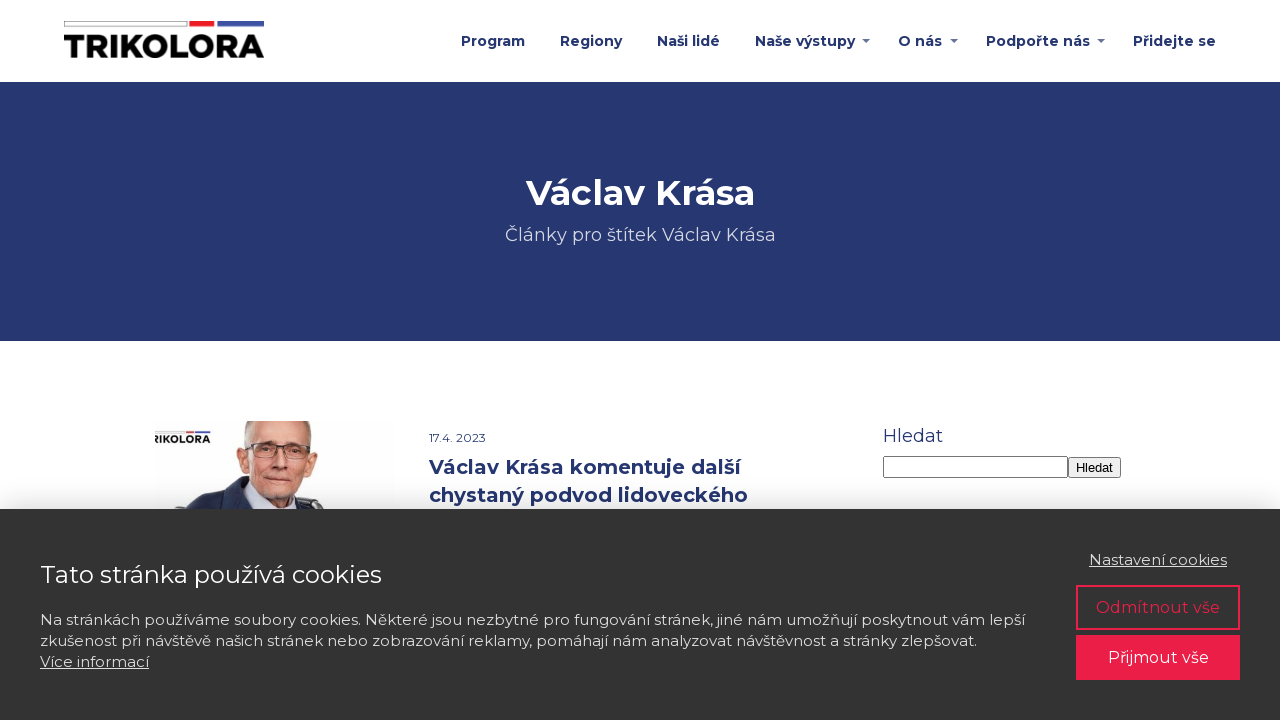

--- FILE ---
content_type: text/html; charset=UTF-8
request_url: https://volimtrikoloru.cz/tag/vaclav-krasa/
body_size: 18744
content:
<!DOCTYPE html>
<html lang="cs">
	<head>
		<meta charset="UTF-8"/>
		<meta http-equiv="X-UA-Compatible" content="IE=edge"/>
		<meta name="viewport" content="width=device-width, initial-scale=1">
		<title>Václav Krása Archivy - TRIKOLORA</title>

		<meta name='robots' content='index, follow, max-image-preview:large, max-snippet:-1, max-video-preview:-1' />
	<style>img:is([sizes="auto" i], [sizes^="auto," i]) { contain-intrinsic-size: 3000px 1500px }</style>
	
	<!-- This site is optimized with the Yoast SEO plugin v26.6 - https://yoast.com/wordpress/plugins/seo/ -->
	<link rel="canonical" href="https://volimtrikoloru.cz/tag/vaclav-krasa/" />
	<meta property="og:locale" content="cs_CZ" />
	<meta property="og:type" content="article" />
	<meta property="og:title" content="Václav Krása Archivy - TRIKOLORA" />
	<meta property="og:url" content="https://volimtrikoloru.cz/tag/vaclav-krasa/" />
	<meta property="og:site_name" content="TRIKOLORA" />
	<meta name="twitter:card" content="summary_large_image" />
	<meta name="twitter:site" content="@volimtrikoloru" />
	<script type="application/ld+json" class="yoast-schema-graph">{"@context":"https://schema.org","@graph":[{"@type":"CollectionPage","@id":"https://volimtrikoloru.cz/tag/vaclav-krasa/","url":"https://volimtrikoloru.cz/tag/vaclav-krasa/","name":"Václav Krása Archivy - TRIKOLORA","isPartOf":{"@id":"https://volimtrikoloru.cz/#website"},"primaryImageOfPage":{"@id":"https://volimtrikoloru.cz/tag/vaclav-krasa/#primaryimage"},"image":{"@id":"https://volimtrikoloru.cz/tag/vaclav-krasa/#primaryimage"},"thumbnailUrl":"https://volimtrikoloru.cz/wp-content/uploads/2023/04/Krasa.jpg","breadcrumb":{"@id":"https://volimtrikoloru.cz/tag/vaclav-krasa/#breadcrumb"},"inLanguage":"cs"},{"@type":"ImageObject","inLanguage":"cs","@id":"https://volimtrikoloru.cz/tag/vaclav-krasa/#primaryimage","url":"https://volimtrikoloru.cz/wp-content/uploads/2023/04/Krasa.jpg","contentUrl":"https://volimtrikoloru.cz/wp-content/uploads/2023/04/Krasa.jpg","width":632,"height":307},{"@type":"BreadcrumbList","@id":"https://volimtrikoloru.cz/tag/vaclav-krasa/#breadcrumb","itemListElement":[{"@type":"ListItem","position":1,"name":"Domů","item":"https://volimtrikoloru.cz/"},{"@type":"ListItem","position":2,"name":"Václav Krása"}]},{"@type":"WebSite","@id":"https://volimtrikoloru.cz/#website","url":"https://volimtrikoloru.cz/","name":"Trikolora - oficiální web","description":"Trikolora - politická strana, předsedá Zuzana Majerová. Bráníme právní stát a občanské svobody.","publisher":{"@id":"https://volimtrikoloru.cz/#organization"},"potentialAction":[{"@type":"SearchAction","target":{"@type":"EntryPoint","urlTemplate":"https://volimtrikoloru.cz/?s={search_term_string}"},"query-input":{"@type":"PropertyValueSpecification","valueRequired":true,"valueName":"search_term_string"}}],"inLanguage":"cs"},{"@type":"Organization","@id":"https://volimtrikoloru.cz/#organization","name":"TRIKOLORA","url":"https://volimtrikoloru.cz/","logo":{"@type":"ImageObject","inLanguage":"cs","@id":"https://volimtrikoloru.cz/#/schema/logo/image/","url":"https://volimtrikoloru.cz/wp-content/uploads/2023/05/TRIKOLORA-LOGO-VECTOR-NOBG-white.png","contentUrl":"https://volimtrikoloru.cz/wp-content/uploads/2023/05/TRIKOLORA-LOGO-VECTOR-NOBG-white.png","width":2588,"height":482,"caption":"TRIKOLORA"},"image":{"@id":"https://volimtrikoloru.cz/#/schema/logo/image/"},"sameAs":["https://www.facebook.com/volimtrikoloru","https://x.com/volimtrikoloru","https://www.youtube.com/c/Trikolora2019","https://www.instagram.com/volimtrikoloru/"]}]}</script>
	<!-- / Yoast SEO plugin. -->


<link rel="alternate" type="application/rss+xml" title="TRIKOLORA &raquo; RSS pro štítek Václav Krása" href="https://volimtrikoloru.cz/tag/vaclav-krasa/feed/" />
<script type="text/javascript">
/* <![CDATA[ */
window._wpemojiSettings = {"baseUrl":"https:\/\/s.w.org\/images\/core\/emoji\/15.0.3\/72x72\/","ext":".png","svgUrl":"https:\/\/s.w.org\/images\/core\/emoji\/15.0.3\/svg\/","svgExt":".svg","source":{"concatemoji":"https:\/\/volimtrikoloru.cz\/wp-includes\/js\/wp-emoji-release.min.js?ver=6.7.4"}};
/*! This file is auto-generated */
!function(i,n){var o,s,e;function c(e){try{var t={supportTests:e,timestamp:(new Date).valueOf()};sessionStorage.setItem(o,JSON.stringify(t))}catch(e){}}function p(e,t,n){e.clearRect(0,0,e.canvas.width,e.canvas.height),e.fillText(t,0,0);var t=new Uint32Array(e.getImageData(0,0,e.canvas.width,e.canvas.height).data),r=(e.clearRect(0,0,e.canvas.width,e.canvas.height),e.fillText(n,0,0),new Uint32Array(e.getImageData(0,0,e.canvas.width,e.canvas.height).data));return t.every(function(e,t){return e===r[t]})}function u(e,t,n){switch(t){case"flag":return n(e,"\ud83c\udff3\ufe0f\u200d\u26a7\ufe0f","\ud83c\udff3\ufe0f\u200b\u26a7\ufe0f")?!1:!n(e,"\ud83c\uddfa\ud83c\uddf3","\ud83c\uddfa\u200b\ud83c\uddf3")&&!n(e,"\ud83c\udff4\udb40\udc67\udb40\udc62\udb40\udc65\udb40\udc6e\udb40\udc67\udb40\udc7f","\ud83c\udff4\u200b\udb40\udc67\u200b\udb40\udc62\u200b\udb40\udc65\u200b\udb40\udc6e\u200b\udb40\udc67\u200b\udb40\udc7f");case"emoji":return!n(e,"\ud83d\udc26\u200d\u2b1b","\ud83d\udc26\u200b\u2b1b")}return!1}function f(e,t,n){var r="undefined"!=typeof WorkerGlobalScope&&self instanceof WorkerGlobalScope?new OffscreenCanvas(300,150):i.createElement("canvas"),a=r.getContext("2d",{willReadFrequently:!0}),o=(a.textBaseline="top",a.font="600 32px Arial",{});return e.forEach(function(e){o[e]=t(a,e,n)}),o}function t(e){var t=i.createElement("script");t.src=e,t.defer=!0,i.head.appendChild(t)}"undefined"!=typeof Promise&&(o="wpEmojiSettingsSupports",s=["flag","emoji"],n.supports={everything:!0,everythingExceptFlag:!0},e=new Promise(function(e){i.addEventListener("DOMContentLoaded",e,{once:!0})}),new Promise(function(t){var n=function(){try{var e=JSON.parse(sessionStorage.getItem(o));if("object"==typeof e&&"number"==typeof e.timestamp&&(new Date).valueOf()<e.timestamp+604800&&"object"==typeof e.supportTests)return e.supportTests}catch(e){}return null}();if(!n){if("undefined"!=typeof Worker&&"undefined"!=typeof OffscreenCanvas&&"undefined"!=typeof URL&&URL.createObjectURL&&"undefined"!=typeof Blob)try{var e="postMessage("+f.toString()+"("+[JSON.stringify(s),u.toString(),p.toString()].join(",")+"));",r=new Blob([e],{type:"text/javascript"}),a=new Worker(URL.createObjectURL(r),{name:"wpTestEmojiSupports"});return void(a.onmessage=function(e){c(n=e.data),a.terminate(),t(n)})}catch(e){}c(n=f(s,u,p))}t(n)}).then(function(e){for(var t in e)n.supports[t]=e[t],n.supports.everything=n.supports.everything&&n.supports[t],"flag"!==t&&(n.supports.everythingExceptFlag=n.supports.everythingExceptFlag&&n.supports[t]);n.supports.everythingExceptFlag=n.supports.everythingExceptFlag&&!n.supports.flag,n.DOMReady=!1,n.readyCallback=function(){n.DOMReady=!0}}).then(function(){return e}).then(function(){var e;n.supports.everything||(n.readyCallback(),(e=n.source||{}).concatemoji?t(e.concatemoji):e.wpemoji&&e.twemoji&&(t(e.twemoji),t(e.wpemoji)))}))}((window,document),window._wpemojiSettings);
/* ]]> */
</script>
<style id='wp-emoji-styles-inline-css' type='text/css'>

	img.wp-smiley, img.emoji {
		display: inline !important;
		border: none !important;
		box-shadow: none !important;
		height: 1em !important;
		width: 1em !important;
		margin: 0 0.07em !important;
		vertical-align: -0.1em !important;
		background: none !important;
		padding: 0 !important;
	}
</style>
<style id='global-styles-inline-css' type='text/css'>
:root{--wp--preset--aspect-ratio--square: 1;--wp--preset--aspect-ratio--4-3: 4/3;--wp--preset--aspect-ratio--3-4: 3/4;--wp--preset--aspect-ratio--3-2: 3/2;--wp--preset--aspect-ratio--2-3: 2/3;--wp--preset--aspect-ratio--16-9: 16/9;--wp--preset--aspect-ratio--9-16: 9/16;--wp--preset--color--black: #000000;--wp--preset--color--cyan-bluish-gray: #abb8c3;--wp--preset--color--white: #ffffff;--wp--preset--color--pale-pink: #f78da7;--wp--preset--color--vivid-red: #cf2e2e;--wp--preset--color--luminous-vivid-orange: #ff6900;--wp--preset--color--luminous-vivid-amber: #fcb900;--wp--preset--color--light-green-cyan: #7bdcb5;--wp--preset--color--vivid-green-cyan: #00d084;--wp--preset--color--pale-cyan-blue: #8ed1fc;--wp--preset--color--vivid-cyan-blue: #0693e3;--wp--preset--color--vivid-purple: #9b51e0;--wp--preset--gradient--vivid-cyan-blue-to-vivid-purple: linear-gradient(135deg,rgba(6,147,227,1) 0%,rgb(155,81,224) 100%);--wp--preset--gradient--light-green-cyan-to-vivid-green-cyan: linear-gradient(135deg,rgb(122,220,180) 0%,rgb(0,208,130) 100%);--wp--preset--gradient--luminous-vivid-amber-to-luminous-vivid-orange: linear-gradient(135deg,rgba(252,185,0,1) 0%,rgba(255,105,0,1) 100%);--wp--preset--gradient--luminous-vivid-orange-to-vivid-red: linear-gradient(135deg,rgba(255,105,0,1) 0%,rgb(207,46,46) 100%);--wp--preset--gradient--very-light-gray-to-cyan-bluish-gray: linear-gradient(135deg,rgb(238,238,238) 0%,rgb(169,184,195) 100%);--wp--preset--gradient--cool-to-warm-spectrum: linear-gradient(135deg,rgb(74,234,220) 0%,rgb(151,120,209) 20%,rgb(207,42,186) 40%,rgb(238,44,130) 60%,rgb(251,105,98) 80%,rgb(254,248,76) 100%);--wp--preset--gradient--blush-light-purple: linear-gradient(135deg,rgb(255,206,236) 0%,rgb(152,150,240) 100%);--wp--preset--gradient--blush-bordeaux: linear-gradient(135deg,rgb(254,205,165) 0%,rgb(254,45,45) 50%,rgb(107,0,62) 100%);--wp--preset--gradient--luminous-dusk: linear-gradient(135deg,rgb(255,203,112) 0%,rgb(199,81,192) 50%,rgb(65,88,208) 100%);--wp--preset--gradient--pale-ocean: linear-gradient(135deg,rgb(255,245,203) 0%,rgb(182,227,212) 50%,rgb(51,167,181) 100%);--wp--preset--gradient--electric-grass: linear-gradient(135deg,rgb(202,248,128) 0%,rgb(113,206,126) 100%);--wp--preset--gradient--midnight: linear-gradient(135deg,rgb(2,3,129) 0%,rgb(40,116,252) 100%);--wp--preset--font-size--small: 13px;--wp--preset--font-size--medium: 20px;--wp--preset--font-size--large: 36px;--wp--preset--font-size--x-large: 42px;--wp--preset--spacing--20: 0.44rem;--wp--preset--spacing--30: 0.67rem;--wp--preset--spacing--40: 1rem;--wp--preset--spacing--50: 1.5rem;--wp--preset--spacing--60: 2.25rem;--wp--preset--spacing--70: 3.38rem;--wp--preset--spacing--80: 5.06rem;--wp--preset--shadow--natural: 6px 6px 9px rgba(0, 0, 0, 0.2);--wp--preset--shadow--deep: 12px 12px 50px rgba(0, 0, 0, 0.4);--wp--preset--shadow--sharp: 6px 6px 0px rgba(0, 0, 0, 0.2);--wp--preset--shadow--outlined: 6px 6px 0px -3px rgba(255, 255, 255, 1), 6px 6px rgba(0, 0, 0, 1);--wp--preset--shadow--crisp: 6px 6px 0px rgba(0, 0, 0, 1);}:where(.is-layout-flex){gap: 0.5em;}:where(.is-layout-grid){gap: 0.5em;}body .is-layout-flex{display: flex;}.is-layout-flex{flex-wrap: wrap;align-items: center;}.is-layout-flex > :is(*, div){margin: 0;}body .is-layout-grid{display: grid;}.is-layout-grid > :is(*, div){margin: 0;}:where(.wp-block-columns.is-layout-flex){gap: 2em;}:where(.wp-block-columns.is-layout-grid){gap: 2em;}:where(.wp-block-post-template.is-layout-flex){gap: 1.25em;}:where(.wp-block-post-template.is-layout-grid){gap: 1.25em;}.has-black-color{color: var(--wp--preset--color--black) !important;}.has-cyan-bluish-gray-color{color: var(--wp--preset--color--cyan-bluish-gray) !important;}.has-white-color{color: var(--wp--preset--color--white) !important;}.has-pale-pink-color{color: var(--wp--preset--color--pale-pink) !important;}.has-vivid-red-color{color: var(--wp--preset--color--vivid-red) !important;}.has-luminous-vivid-orange-color{color: var(--wp--preset--color--luminous-vivid-orange) !important;}.has-luminous-vivid-amber-color{color: var(--wp--preset--color--luminous-vivid-amber) !important;}.has-light-green-cyan-color{color: var(--wp--preset--color--light-green-cyan) !important;}.has-vivid-green-cyan-color{color: var(--wp--preset--color--vivid-green-cyan) !important;}.has-pale-cyan-blue-color{color: var(--wp--preset--color--pale-cyan-blue) !important;}.has-vivid-cyan-blue-color{color: var(--wp--preset--color--vivid-cyan-blue) !important;}.has-vivid-purple-color{color: var(--wp--preset--color--vivid-purple) !important;}.has-black-background-color{background-color: var(--wp--preset--color--black) !important;}.has-cyan-bluish-gray-background-color{background-color: var(--wp--preset--color--cyan-bluish-gray) !important;}.has-white-background-color{background-color: var(--wp--preset--color--white) !important;}.has-pale-pink-background-color{background-color: var(--wp--preset--color--pale-pink) !important;}.has-vivid-red-background-color{background-color: var(--wp--preset--color--vivid-red) !important;}.has-luminous-vivid-orange-background-color{background-color: var(--wp--preset--color--luminous-vivid-orange) !important;}.has-luminous-vivid-amber-background-color{background-color: var(--wp--preset--color--luminous-vivid-amber) !important;}.has-light-green-cyan-background-color{background-color: var(--wp--preset--color--light-green-cyan) !important;}.has-vivid-green-cyan-background-color{background-color: var(--wp--preset--color--vivid-green-cyan) !important;}.has-pale-cyan-blue-background-color{background-color: var(--wp--preset--color--pale-cyan-blue) !important;}.has-vivid-cyan-blue-background-color{background-color: var(--wp--preset--color--vivid-cyan-blue) !important;}.has-vivid-purple-background-color{background-color: var(--wp--preset--color--vivid-purple) !important;}.has-black-border-color{border-color: var(--wp--preset--color--black) !important;}.has-cyan-bluish-gray-border-color{border-color: var(--wp--preset--color--cyan-bluish-gray) !important;}.has-white-border-color{border-color: var(--wp--preset--color--white) !important;}.has-pale-pink-border-color{border-color: var(--wp--preset--color--pale-pink) !important;}.has-vivid-red-border-color{border-color: var(--wp--preset--color--vivid-red) !important;}.has-luminous-vivid-orange-border-color{border-color: var(--wp--preset--color--luminous-vivid-orange) !important;}.has-luminous-vivid-amber-border-color{border-color: var(--wp--preset--color--luminous-vivid-amber) !important;}.has-light-green-cyan-border-color{border-color: var(--wp--preset--color--light-green-cyan) !important;}.has-vivid-green-cyan-border-color{border-color: var(--wp--preset--color--vivid-green-cyan) !important;}.has-pale-cyan-blue-border-color{border-color: var(--wp--preset--color--pale-cyan-blue) !important;}.has-vivid-cyan-blue-border-color{border-color: var(--wp--preset--color--vivid-cyan-blue) !important;}.has-vivid-purple-border-color{border-color: var(--wp--preset--color--vivid-purple) !important;}.has-vivid-cyan-blue-to-vivid-purple-gradient-background{background: var(--wp--preset--gradient--vivid-cyan-blue-to-vivid-purple) !important;}.has-light-green-cyan-to-vivid-green-cyan-gradient-background{background: var(--wp--preset--gradient--light-green-cyan-to-vivid-green-cyan) !important;}.has-luminous-vivid-amber-to-luminous-vivid-orange-gradient-background{background: var(--wp--preset--gradient--luminous-vivid-amber-to-luminous-vivid-orange) !important;}.has-luminous-vivid-orange-to-vivid-red-gradient-background{background: var(--wp--preset--gradient--luminous-vivid-orange-to-vivid-red) !important;}.has-very-light-gray-to-cyan-bluish-gray-gradient-background{background: var(--wp--preset--gradient--very-light-gray-to-cyan-bluish-gray) !important;}.has-cool-to-warm-spectrum-gradient-background{background: var(--wp--preset--gradient--cool-to-warm-spectrum) !important;}.has-blush-light-purple-gradient-background{background: var(--wp--preset--gradient--blush-light-purple) !important;}.has-blush-bordeaux-gradient-background{background: var(--wp--preset--gradient--blush-bordeaux) !important;}.has-luminous-dusk-gradient-background{background: var(--wp--preset--gradient--luminous-dusk) !important;}.has-pale-ocean-gradient-background{background: var(--wp--preset--gradient--pale-ocean) !important;}.has-electric-grass-gradient-background{background: var(--wp--preset--gradient--electric-grass) !important;}.has-midnight-gradient-background{background: var(--wp--preset--gradient--midnight) !important;}.has-small-font-size{font-size: var(--wp--preset--font-size--small) !important;}.has-medium-font-size{font-size: var(--wp--preset--font-size--medium) !important;}.has-large-font-size{font-size: var(--wp--preset--font-size--large) !important;}.has-x-large-font-size{font-size: var(--wp--preset--font-size--x-large) !important;}
:where(.wp-block-post-template.is-layout-flex){gap: 1.25em;}:where(.wp-block-post-template.is-layout-grid){gap: 1.25em;}
:where(.wp-block-columns.is-layout-flex){gap: 2em;}:where(.wp-block-columns.is-layout-grid){gap: 2em;}
:root :where(.wp-block-pullquote){font-size: 1.5em;line-height: 1.6;}
</style>
<link rel='stylesheet' id='mioweb_content_css-css' href='https://volimtrikoloru.cz/wp-content/themes/mioweb3/modules/mioweb/css/content.css?ver=1765843136' type='text/css' media='all' />
<link rel='stylesheet' id='blog_content_css-css' href='https://volimtrikoloru.cz/wp-content/themes/mioweb3/modules/blog/templates/blog2/style.css?ver=1765843136' type='text/css' media='all' />
<link rel='stylesheet' id='ve-content-style-css' href='https://volimtrikoloru.cz/wp-content/themes/mioweb3/style.css?ver=1765843136' type='text/css' media='all' />
<script type="text/javascript" src="https://volimtrikoloru.cz/wp-includes/js/jquery/jquery.min.js?ver=3.7.1" id="jquery-core-js"></script>
<script type="text/javascript" src="https://volimtrikoloru.cz/wp-includes/js/jquery/jquery-migrate.min.js?ver=3.4.1" id="jquery-migrate-js"></script>

<link rel="alternate" type="application/rss+xml" title="Podcast RSS feed" href="https://volimtrikoloru.cz/feed/podcast" />

<link rel="icon" type="image/png" href="https://volimtrikoloru.cz/wp-content/uploads/2022/01/faviconzuzka1-300x293.png"><link rel="apple-touch-icon" href="https://volimtrikoloru.cz/wp-content/uploads/2022/01/faviconzuzka1-300x293.png"><meta property="og:title" content="Václav Krása Archivy - TRIKOLORA"/><meta property="og:url" content="https://volimtrikoloru.cz/tag/vaclav-krasa/"/><meta property="og:site_name" content="TRIKOLORA"/><meta property="og:locale" content="cs_CZ"/><meta name="google-site-verification" content="OkAdv_r_gLnS-PGC5VV41uz0u1LPv3b50l-IFiTgd24"/><script type="text/javascript">
		var ajaxurl = "/wp-admin/admin-ajax.php";
		var locale = "cs_CZ";
		var template_directory_uri = "https://volimtrikoloru.cz/wp-content/themes/mioweb3";
		</script><link id="mw_gf_Montserrat" href="https://fonts.googleapis.com/css?family=Montserrat:100,700,400&subset=latin,latin-ext&display=swap" rel="stylesheet" type="text/css"><link id="mw_gf_Open_Sans" href="https://fonts.googleapis.com/css?family=Open+Sans:700&subset=latin,latin-ext&display=swap" rel="stylesheet" type="text/css"><style></style><style>#header{background: rgba(255, 255, 255, 1);border-bottom: 0px solid #eeeeee;}#site_title{font-size: 18px;font-family: 'Montserrat';color: #111111;font-weight: 100;}#site_title img{max-width:200px;}.mw_header .menu > li > a{font-size: 14px;font-family: 'Montserrat';font-weight: 700;}.header_nav_container nav .menu > li > a, .mw_header_icons a{color:#263771;}.menu_style_h3 .menu > li:after, .menu_style_h4 .menu > li:after{color:#263771;}#mobile_nav{color:#263771;}#mobile_nav svg{fill:#263771;}.mw_to_cart svg{fill:#263771;}.header_nav_container .sub-menu{background-color:#c8303a;}.menu_style_h6 .menu,.menu_style_h6 .mw_header_right_menu,.menu_style_h7 .header_nav_fullwidth_container,.menu_style_h6 #mobile_nav,.menu_style_h7 #mobile_nav{background-color:#121212;}.mw_to_cart:hover svg{fill:#c8303a;}.menu_style_h1 .menu > li.current-menu-item a, .menu_style_h1 .menu > li.current-page-ancestor > a, .menu_style_h3 .menu > li.current-menu-item a, .menu_style_h3 .menu > li.current-page-ancestor > a, .menu_style_h4 .menu > li.current-menu-item a, .menu_style_h4 .menu > li.current-page-ancestor > a, .menu_style_h8 .menu > li.current-menu-item a, .menu_style_h9 .menu > li.current-menu-item a, .mw_header_icons a:hover, .menu_style_h1 .menu > li:hover > a, .menu_style_h3 .menu > li:hover > a, .menu_style_h4 .menu > li:hover > a, .menu_style_h8 .menu > li:hover > a, .menu_style_h9 .menu > li:hover > a{color:#c8303a;}.menu_style_h2 li span{background-color:#c8303a;}#mobile_nav:hover{color:#c8303a;}#mobile_nav:hover svg{fill:#c8303a;}.menu_style_h5 .menu > li:hover > a, .menu_style_h5 .menu > li.current-menu-item > a, .menu_style_h5 .menu > li.current-page-ancestor > a, .menu_style_h5 .menu > li.current_page_parent > a, .menu_style_h5 .menu > li:hover > a:before{background-color:#c8303a;}.menu_style_h5 .sub-menu{background-color:#c8303a;}.menu_style_h6 .menu > li:hover > a, .menu_style_h6 .menu > li.current-menu-item > a, .menu_style_h6 .menu > li.current-page-ancestor > a, .menu_style_h6 .menu > li.current_page_parent > a, .menu_style_h7 .menu > li:hover > a, .menu_style_h7 .menu > li.current-menu-item > a, .menu_style_h7 .menu > li.current-page-ancestor > a, .menu_style_h7 .menu > li.current_page_parent > a{background-color:#c8303a;}.menu_style_h6 .sub-menu, .menu_style_h7 .sub-menu{background-color:#c8303a;}.mw_header_icons{font-size:20px;}#header_in{padding-top:20px;padding-bottom:20px;}body:not(.page_with_transparent_header) .row_height_full{min-height:calc(100vh - 82px);}.page_with_transparent_header .visual_content_main:not(.mw_transparent_header_padding) > .row:first-child .row_fix_width, .page_with_transparent_header .visual_content_main:not(.mw_transparent_header_padding) .mw_page_builder_content > .row:nth-child(2) .row_fix_width{padding-top:62px;}.page_with_transparent_header .visual_content_main:not(.mw_transparent_header_padding) > .row:first-child .miocarousel .row_fix_width, .page_with_transparent_header .visual_content_main:not(.mw_transparent_header_padding) .mw_page_builder_content > .row:nth-child(2) .miocarousel .row_fix_width{padding-top:92px;}.page_with_transparent_header #wrapper > .empty_content, .page_with_transparent_header .mw_transparent_header_padding{padding-top:82px;}#header_in.fix_width, div.ve-header-type2 .header_nav_container{max-width:90%;}#cms_footer_2787row_0.row_text_custom{color: #2e3ac5;color:#2e3ac5;}#cms_footer_2787row_0{background: rgba(38, 55, 113, 1);}#cms_footer_2787row_0.row_padding_custom{padding-top:30px;padding-bottom:0px;}#cms_footer_2787element_0_0_0 > .element_content{padding-bottom:0px;padding-top:0px;}#cms_footer_2787element_0_0_0 .ve_title{font-size: 30px;line-height: 1.0;}#cms_footer_2787element_0_0_1 > .element_content{padding-bottom:0px;padding-top:30px;}#cms_footer_2787element_0_0_1 .mw_social_icon_bg{margin-right:15px;width:20px;height:20px;font-size:20px;border-color:#ffffff;}#cms_footer_2787element_0_0_1 .mw_social_icon_bg svg{width:20px;height:20px;fill:#ffffff;}#cms_footer_2787element_0_0_1 .mw_social_icon_bg:hover svg{fill:#cccccc;}#cms_footer_2787element_0_0_1 .mw_social_icon_bg:hover{border-color:#cccccc;}#footer .footer_end{background: rgba(38, 55, 113, 1);font-size: 13px;color: #ffffff;}#footer-in, footer .row_fix_width{max-width:90%;}.ve_content_button_style_basic{color:#ffffff;background: rgba(200, 48, 58, 1);-moz-border-radius: 0px;-webkit-border-radius: 0px;-khtml-border-radius: 0px;border-radius: 0px;border-color:#c8303a;border-width:1px;padding: calc(0.8em - 1px) 1.6em calc(0.8em - 1px) 1.6em;}.ve_content_button_style_basic .ve_button_subtext{}.ve_content_button_style_basic:hover{color:#263771;background: rgba(255, 255, 255, 1);border-color:#263771;}.ve_content_button_style_inverse{color:#ffffff;-moz-border-radius: 0px;-webkit-border-radius: 0px;-khtml-border-radius: 0px;border-radius: 0px;border-color:#ffffff;border-width:1px;padding: calc(0.8em - 1px) 1.6em calc(0.8em - 1px) 1.6em;}.ve_content_button_style_inverse .ve_button_subtext{}.ve_content_button_style_inverse:hover{color:#263771;background: rgba(255, 255, 255, 1);border-color:#ffffff;}.ve_content_button_style_7{color:#263771;-moz-border-radius: 0px;-webkit-border-radius: 0px;-khtml-border-radius: 0px;border-radius: 0px;border-color:#263771;padding: calc(0.8em - 2px) 1.6em calc(0.8em - 2px) 1.6em;}.ve_content_button_style_7 .ve_button_subtext{}.ve_content_button_style_7:hover{color:#ffffff;background: rgba(235, 30, 71, 1);border-color:#eb1e47;}#blog_top_panel{background: #263771;}#blog_top_panel h1{font-size: 35px;color: #ffffff;}#blog_top_panel .blog_top_panel_text, #blog_top_panel .blog_top_panel_subtext, #blog_top_panel .blog_top_author_title small, #blog_top_panel .blog_top_author_desc{color: #ffffff;}#blog-sidebar .widgettitle{font-size: 16px;color: #263771;}.article h2 a{font-size: 20px;color: #263771;}.entry_content{}.article_body .excerpt{font-size: 14px;color: #263771;}.article .article_button_more{background-color:#263771;}.article .article_button_more:hover{background-color:#1e2c5a;}body{background-color:#fff;font-size: 18px;font-family: 'Montserrat';color: #263771;font-weight: 400;}.row_text_auto.light_color{color:#263771;}.row_text_default{color:#263771;}.row .light_color{color:#263771;}.row .text_default{color:#263771;}a{color:#d23b34;}.row_text_auto.light_color a:not(.ve_content_button){color:#d23b34;}.row_text_default a:not(.ve_content_button){color:#d23b34;}.row .ve_content_block.text_default a:not(.ve_content_button){color:#d23b34;}a:not(.ve_content_button):hover{color:#d23b34;}.row_text_auto.light_color a:not(.ve_content_button):hover{color:#d23b34;}.row_text_default a:not(.ve_content_button):hover{color:#d23b34;}.row .ve_content_block.text_default a:not(.ve_content_button):hover{color:#d23b34;}.row_text_auto.dark_color{color:#ffffff;}.row_text_invers{color:#ffffff;}.row .text_invers{color:#ffffff;}.row .dark_color:not(.text_default){color:#ffffff;}.blog_entry_content .dark_color:not(.text_default){color:#ffffff;}.row_text_auto.dark_color a:not(.ve_content_button){color:#ffffff;}.row .dark_color:not(.text_default) a:not(.ve_content_button){color:#ffffff;}.row_text_invers a:not(.ve_content_button){color:#ffffff;}.row .ve_content_block.text_invers a:not(.ve_content_button){color:#ffffff;}.row .light_color a:not(.ve_content_button){color:#d23b34;}.row .light_color a:not(.ve_content_button):hover{color:#d23b34;}.title_element_container,.mw_element_items_style_4 .mw_element_item:not(.dark_color) .title_element_container,.mw_element_items_style_7 .mw_element_item:not(.dark_color) .title_element_container,.in_features_element_4 .mw_feature:not(.dark_color) .title_element_container,.in_element_image_text_2 .el_it_text:not(.dark_color) .title_element_container,.in_element_image_text_3 .el_it_text:not(.dark_color) .title_element_container,.entry_content h1,.entry_content h2,.entry_content h3,.entry_content h4,.entry_content h5,.entry_content h6{font-family:Montserrat;font-weight:700;line-height:1.2;color:#263771;}.subtitle_element_container,.mw_element_items_style_4 .mw_element_item:not(.dark_color) .subtitle_element_container,.mw_element_items_style_7 .mw_element_item:not(.dark_color) .subtitle_element_container,.in_features_element_4 .mw_feature:not(.dark_color) .subtitle_element_container,.in_element_image_text_2 .el_it_text:not(.dark_color) .subtitle_element_container,.in_element_image_text_3 .el_it_text:not(.dark_color) .subtitle_element_container{font-family:Open Sans;font-weight:700;line-height:1.2;}.entry_content h1{font-size: 30px;}.entry_content h2{font-size: 23px;}.entry_content h3{font-size: 18px;}.entry_content h4{font-size: 14px;}.entry_content h5{font-size: 14px;}.entry_content h6{font-size: 14px;}.row_fix_width,.fix_width,.fixed_width_content .visual_content_main,.row_fixed,.fixed_width_page .visual_content_main,.fixed_width_page header,.fixed_width_page footer,.fixed_narrow_width_page #wrapper,#blog-container,.ve-header-type2 .header_nav_container{max-width:970px;}@media screen and (max-width: 969px) {#cms_footer_2787row_0.row_padding_custom{}#cms_footer_2787element_0_0_0 > .element_content{padding-top:0px;}#cms_footer_2787element_0_0_0 .ve_title{}#cms_footer_2787element_0_0_1 > .element_content{padding-top:0px;}}@media screen and (max-width: 767px) {#cms_footer_2787row_0.row_padding_custom{}#cms_footer_2787element_0_0_0 > .element_content{padding-top:0px;}#cms_footer_2787element_0_0_0 .ve_title{}#cms_footer_2787element_0_0_1 > .element_content{padding-top:0px;}}</style><script>window.dataLayer = window.dataLayer || [];function gtag(){dataLayer.push(arguments);}dataLayer.push({"pageType":"blogTag","pageInfo":{"id":19,"name":"V\u00e1clav Kr\u00e1sa"},"ad_consent":"denied","ad_storage":"denied","ad_user _data":"denied","ad_personalization":"denied","analytics_consent":"denied","analytics_storage":"denied","preferences_consent":"denied","homePage":0});gtag('consent', 'default', {
				
				'ad_storage': 'denied',
				'ad_personalization': 'denied',
				'ad_user_data': 'denied',
				'analytics_storage': 'denied'
				});</script>
			<!-- Google Tag Manager -->
			<script>(function(w,d,s,l,i){w[l]=w[l]||[];w[l].push({'gtm.start':
			new Date().getTime(),event:'gtm.js'});var f=d.getElementsByTagName(s)[0],
			j=d.createElement(s),dl=l!='dataLayer'?'&l='+l:'';j.async=true;j.src=
			'https://www.googletagmanager.com/gtm.js?id='+i+dl;f.parentNode.insertBefore(j,f);
			})(window,document,'script','dataLayer','GTM-NXDXPKF');</script>
			<!-- End Google Tag Manager -->
		<!-- Meta Pixel Code -->
<script>
!function(f,b,e,v,n,t,s)
{if(f.fbq)return;n=f.fbq=function(){n.callMethod?
n.callMethod.apply(n,arguments):n.queue.push(arguments)};
if(!f._fbq)f._fbq=n;n.push=n;n.loaded=!0;n.version='2.0';
n.queue=[];t=b.createElement(e);t.async=!0;
t.src=v;s=b.getElementsByTagName(e)[0];
s.parentNode.insertBefore(t,s)}(window, document,'script',
'https://connect.facebook.net/en_US/fbevents.js');
fbq('init', '1408926466403313');
fbq('track', 'PageView');
</script>
<noscript><img height="1" width="1" style="display:none"
src="https://www.facebook.com/tr?id=1408926466403313&ev=PageView&noscript=1"
/></noscript>
<!-- End Meta Pixel Code --><meta name="bmi-version" content="2.0.0" />      <script defer type="text/javascript" id="bmip-js-inline-remove-js">
        function objectToQueryString(obj){
          return Object.keys(obj).map(key => key + '=' + obj[key]).join('&');
        }

        function globalBMIKeepAlive() {
          let xhr = new XMLHttpRequest();
          let data = { action: "bmip_keepalive", token: "bmip", f: "refresh" };
          let url = 'https://volimtrikoloru.cz/wp-admin/admin-ajax.php' + '?' + objectToQueryString(data);
          xhr.open('POST', url, true);
          xhr.setRequestHeader("X-Requested-With", "XMLHttpRequest");
          xhr.onreadystatechange = function () {
            if (xhr.readyState === 4) {
              let response;
              if (response = JSON.parse(xhr.responseText)) {
                if (typeof response.status != 'undefined' && response.status === 'success') {
                  //setTimeout(globalBMIKeepAlive, 3000);
                } else {
                  //setTimeout(globalBMIKeepAlive, 20000);
                }
              }
            }
          };

          xhr.send(JSON.stringify(data));
        }

        document.querySelector('#bmip-js-inline-remove-js').remove();
      </script>
      	</head>
<body class="archive tag tag-vaclav-krasa tag-19 ve_list_style1 desktop_view blog-structure-sidebar-right blog-appearance-style4 blog-posts-list-style-2 blog-single-style-2">

			<!-- Google Tag Manager (noscript) -->
			<noscript><iframe src="https://www.googletagmanager.com/ns.html?id=GTM-NXDXPKF" height="0" width="0" style="display:none;visibility:hidden"></iframe></noscript>
			<!-- End Google Tag Manager (noscript) -->
		<div id="wrapper">
<header><div id="header" class="mw_header ve-header-type1 menu_style_h1 menu_active_color_dark menu_submenu_bg_dark header_menu_align_right"><div class="header_background_container background_container "><div class="background_overlay"></div></div><div id="header_in" class="fix_width">		<a href="https://volimtrikoloru.cz" id="site_title" title="TRIKOLORA">
		<img width="213" height="40" src="https://volimtrikoloru.cz/wp-content/uploads/2022/06/TRIKOLORA-LOGO-VECTOR-NOBG-white-213x40.png" class="" alt="TRIKOLORA" sizes="(min-width: 200px) 200px, (min-width:767px) 100vw, (min-width:200px) 200px, 90vw" decoding="async" srcset="https://volimtrikoloru.cz/wp-content/uploads/2022/06/TRIKOLORA-LOGO-VECTOR-NOBG-white-213x40.png 213w, https://volimtrikoloru.cz/wp-content/uploads/2022/06/TRIKOLORA-LOGO-VECTOR-NOBG-white-300x56.png 300w, https://volimtrikoloru.cz/wp-content/uploads/2022/06/TRIKOLORA-LOGO-VECTOR-NOBG-white-1024x191.png 1024w, https://volimtrikoloru.cz/wp-content/uploads/2022/06/TRIKOLORA-LOGO-VECTOR-NOBG-white-768x143.png 768w, https://volimtrikoloru.cz/wp-content/uploads/2022/06/TRIKOLORA-LOGO-VECTOR-NOBG-white-1536x286.png 1536w, https://volimtrikoloru.cz/wp-content/uploads/2022/06/TRIKOLORA-LOGO-VECTOR-NOBG-white-2048x381.png 2048w, https://volimtrikoloru.cz/wp-content/uploads/2022/06/TRIKOLORA-LOGO-VECTOR-NOBG-white-970x181.png 970w, https://volimtrikoloru.cz/wp-content/uploads/2022/06/TRIKOLORA-LOGO-VECTOR-NOBG-white-461x86.png 461w, https://volimtrikoloru.cz/wp-content/uploads/2022/06/TRIKOLORA-LOGO-VECTOR-NOBG-white-297x55.png 297w, https://volimtrikoloru.cz/wp-content/uploads/2022/06/TRIKOLORA-LOGO-VECTOR-NOBG-white-171x32.png 171w" />		</a>
				<a href="#" id="mobile_nav">
			<div class="mobile_nav_inner">
				<span>MENU</span>
				<svg version="1.1" xmlns="http://www.w3.org/2000/svg"  width="24" height="24" viewBox="0 0 24 24"><path d="M21 11h-18c-0.6 0-1 0.4-1 1s0.4 1 1 1h18c0.6 0 1-0.4 1-1s-0.4-1-1-1z"/><path d="M3 7h18c0.6 0 1-0.4 1-1s-0.4-1-1-1h-18c-0.6 0-1 0.4-1 1s0.4 1 1 1z"/><path d="M21 17h-18c-0.6 0-1 0.4-1 1s0.4 1 1 1h18c0.6 0 1-0.4 1-1s-0.4-1-1-1z"/></svg>			</div>
		</a>
		<div class="header_nav_container"><nav><div id="mobile_nav_close"><svg version="1.1" xmlns="http://www.w3.org/2000/svg"  width="24" height="24" viewBox="0 0 24 24"><path d="M13.4 12l5.3-5.3c0.4-0.4 0.4-1 0-1.4s-1-0.4-1.4 0l-5.3 5.3-5.3-5.3c-0.4-0.4-1-0.4-1.4 0s-0.4 1 0 1.4l5.3 5.3-5.3 5.3c-0.4 0.4-0.4 1 0 1.4 0.2 0.2 0.4 0.3 0.7 0.3s0.5-0.1 0.7-0.3l5.3-5.3 5.3 5.3c0.2 0.2 0.5 0.3 0.7 0.3s0.5-0.1 0.7-0.3c0.4-0.4 0.4-1 0-1.4l-5.3-5.3z"/></svg></div><div class="mw_header_menu_container"><div class="mw_header_menu_wrap"><ul id="menu-nove-menu-tss_1" class="menu"><li id="menu-item-432" class="menu-item menu-item-type-post_type menu-item-object-page menu-item-432"><a href="https://volimtrikoloru.cz/program/">Program</a><span></span></li>
<li id="menu-item-683" class="menu-item menu-item-type-post_type menu-item-object-page menu-item-683"><a href="https://volimtrikoloru.cz/regiony/">Regiony</a><span></span></li>
<li id="menu-item-545" class="menu-item menu-item-type-post_type menu-item-object-page menu-item-545"><a href="https://volimtrikoloru.cz/nasi-lide/">Naši lidé</a><span></span></li>
<li id="menu-item-435" class="menu-item menu-item-type-post_type menu-item-object-page current_page_parent menu-item-has-children menu-item-435"><a href="https://volimtrikoloru.cz/blog/">Naše výstupy</a><span></span>
<ul class="sub-menu">
	<li id="menu-item-1910" class="menu-item menu-item-type-custom menu-item-object-custom menu-item-1910"><a href="/category/clanky/">Články a&nbsp;rozhovory</a><span></span></li>
	<li id="menu-item-1912" class="menu-item menu-item-type-custom menu-item-object-custom menu-item-1912"><a href="/category/komentare/">Stanoviska, názory, tiskové zprávy</a><span></span></li>
	<li id="menu-item-1911" class="menu-item menu-item-type-custom menu-item-object-custom menu-item-1911"><a href="/category/videa/">Studio TRIKO</a><span></span></li>
</ul>
</li>
<li id="menu-item-1900" class="menu-item menu-item-type-post_type menu-item-object-page menu-item-has-children menu-item-1900"><a href="https://volimtrikoloru.cz/o-nas/">O nás</a><span></span>
<ul class="sub-menu">
	<li id="menu-item-2854" class="menu-item menu-item-type-custom menu-item-object-custom menu-item-2854"><a href="https://volimtrikoloru.cz/o-nas#kalendar">Kalendář akcí</a><span></span></li>
	<li id="menu-item-1914" class="menu-item menu-item-type-post_type menu-item-object-page menu-item-1914"><a href="https://volimtrikoloru.cz/povinne-zverejnovani/">Povinné zveřejnění</a><span></span></li>
	<li id="menu-item-1915" class="menu-item menu-item-type-post_type menu-item-object-page menu-item-1915"><a href="https://volimtrikoloru.cz/ke-stazeni/">Ke stažení</a><span></span></li>
	<li id="menu-item-440" class="menu-item menu-item-type-post_type menu-item-object-page menu-item-440"><a href="https://volimtrikoloru.cz/napiste-nam/">Napište nám</a><span></span></li>
</ul>
</li>
<li id="menu-item-437" class="menu-item menu-item-type-post_type menu-item-object-page menu-item-has-children menu-item-437"><a href="https://volimtrikoloru.cz/podporte-nas-2/">Podpořte nás</a><span></span>
<ul class="sub-menu">
	<li id="menu-item-591" class="menu-item menu-item-type-post_type menu-item-object-page menu-item-591"><a href="https://volimtrikoloru.cz/podporte-nas-2/podporte-nas/">Dar od občana</a><span></span></li>
	<li id="menu-item-594" class="menu-item menu-item-type-post_type menu-item-object-page menu-item-594"><a href="https://volimtrikoloru.cz/podporte-nas-2/podporte-nas-darem/">Dar od firmy</a><span></span></li>
</ul>
</li>
<li id="menu-item-438" class="menu-item menu-item-type-post_type menu-item-object-page menu-item-438"><a href="https://volimtrikoloru.cz/prihlaseni-priznivcu/">Přidejte se</a><span></span></li>
</ul></div></div></nav></div></div></div></header><div id="blog_top_panel" class="">
	<div id="blog_top_panel_container" class="mw_transparent_header_padding">
		<h1 class="title_element_container">Václav Krása</h1>
		<div class="blog_top_panel_subtext">Články pro štítek Václav Krása</div>	</div>
</div>
<div id="blog-container">
	<div id="blog-content">
		<script>
jQuery(document).ready(function($) {
	var height=0;
	var a;
	$('.same_height_blog_row').each(function(){
		$('.article', this).each(function(){
			if($(this).height()>height) height=$(this).height();
		});

		$('.article', this).each(function(){
			a=$(this).find('.article_body');
			a.height(a.height()+(height-$(this).height()));
		});
		height=0;
	});
});

</script><div class="blog_articles_container"><div id="article_2920" class="article   article_type_2 article_format_"><a href="https://volimtrikoloru.cz/clanky/vaclav-krasa-komentuje-dalsi-chystany-podvod-lidoveckeho-ministra-jurecky/" class="thumb "><div class="mw_image_ratio mw_image_ratio_169"><img width="461" height="224" src="https://volimtrikoloru.cz/wp-content/uploads/2023/04/Krasa-461x224.jpg" class="" alt="" sizes="auto, (min-width: 970px) 324px, (min-width:767px) 34vw, 90vw" loading="lazy" decoding="async" srcset="https://volimtrikoloru.cz/wp-content/uploads/2023/04/Krasa-461x224.jpg 461w, https://volimtrikoloru.cz/wp-content/uploads/2023/04/Krasa-300x146.jpg 300w, https://volimtrikoloru.cz/wp-content/uploads/2023/04/Krasa-297x144.jpg 297w, https://volimtrikoloru.cz/wp-content/uploads/2023/04/Krasa-213x103.jpg 213w, https://volimtrikoloru.cz/wp-content/uploads/2023/04/Krasa-171x83.jpg 171w, https://volimtrikoloru.cz/wp-content/uploads/2023/04/Krasa.jpg 632w" /></div></a><div class="article_body"><div class="article_hover_container"><div class="fb-like" data-href="https://volimtrikoloru.cz/clanky/vaclav-krasa-komentuje-dalsi-chystany-podvod-lidoveckeho-ministra-jurecky/" data-layout="button_count" data-action="like" data-show-faces="false" data-share="true"></div></div><span class="date">17.4. 2023</span><h2><a class="title_element_container" href="https://volimtrikoloru.cz/clanky/vaclav-krasa-komentuje-dalsi-chystany-podvod-lidoveckeho-ministra-jurecky/" rel="bookmark" title="Václav Krása komentuje další chystaný podvod lidoveckého ministra Jurečky">Václav Krása komentuje další chystaný podvod lidoveckého ministra Jurečky</a></h2>
            <p class="excerpt">Václav Krása, expert Trikolory na&nbsp;sociální problematiku, komentuje další chystaný podvod lidoveckého ministra Jurečky: Ministr práce a&nbsp;sociálních věcí M. Jurečka přiblížil,...</p></div>
        <div class="cms_clear"></div><div class="article_footer"><div class="article_meta"><a class="user" href="https://volimtrikoloru.cz/author/admin/"><img alt='' src='https://secure.gravatar.com/avatar/8f2e10c8ed095022370429d9476947e3?s=24&#038;d=mm&#038;r=g' srcset='https://secure.gravatar.com/avatar/8f2e10c8ed095022370429d9476947e3?s=48&#038;d=mm&#038;r=g 2x' class='avatar avatar-24 photo' height='24' width='24' decoding='async'/>Trikolora</a><span class="visitors"><svg version="1.1" xmlns="http://www.w3.org/2000/svg"  width="24" height="24" viewBox="0 0 24 24"><g><g><path clip-rule="evenodd" d="M12,4C4.063,4-0.012,12-0.012,12S3.063,20,12,20    c8.093,0,12.011-7.969,12.011-7.969S20.062,4,12,4z M12.018,17c-2.902,0-5-2.188-5-5c0-2.813,2.098-5,5-5c2.902,0,5,2.187,5,5    C17.018,14.812,14.92,17,12.018,17z M12.018,9c-1.658,0.003-3,1.393-3,3c0,1.606,1.342,3,3,3c1.658,0,3-1.395,3-3    C15.018,10.392,13.676,8.997,12.018,9z" fill-rule="evenodd"/></g></g></svg>849x</span></div></div></div><div id="article_2663" class="article   article_type_2 article_format_"><a href="https://volimtrikoloru.cz/videa/vaclav-krasa-politicke-dusledky-duchodove-svevole-budou-pro-fialovu-vladu-fatalni/" class="thumb "><div class="mw_image_ratio mw_image_ratio_169"><img width="461" height="346" src="https://volimtrikoloru.cz/wp-content/uploads/2023/03/WhatsApp-Image-2023-03-01-at-21.09.27-461x346.jpeg" class="" alt="" sizes="auto, (min-width: 970px) 324px, (min-width:767px) 34vw, 90vw" loading="lazy" decoding="async" srcset="https://volimtrikoloru.cz/wp-content/uploads/2023/03/WhatsApp-Image-2023-03-01-at-21.09.27-461x346.jpeg 461w, https://volimtrikoloru.cz/wp-content/uploads/2023/03/WhatsApp-Image-2023-03-01-at-21.09.27-300x225.jpeg 300w, https://volimtrikoloru.cz/wp-content/uploads/2023/03/WhatsApp-Image-2023-03-01-at-21.09.27-768x576.jpeg 768w, https://volimtrikoloru.cz/wp-content/uploads/2023/03/WhatsApp-Image-2023-03-01-at-21.09.27-970x728.jpeg 970w, https://volimtrikoloru.cz/wp-content/uploads/2023/03/WhatsApp-Image-2023-03-01-at-21.09.27-297x223.jpeg 297w, https://volimtrikoloru.cz/wp-content/uploads/2023/03/WhatsApp-Image-2023-03-01-at-21.09.27-213x160.jpeg 213w, https://volimtrikoloru.cz/wp-content/uploads/2023/03/WhatsApp-Image-2023-03-01-at-21.09.27-171x128.jpeg 171w, https://volimtrikoloru.cz/wp-content/uploads/2023/03/WhatsApp-Image-2023-03-01-at-21.09.27.jpeg 1024w" /></div></a><div class="article_body"><div class="article_hover_container"><div class="fb-like" data-href="https://volimtrikoloru.cz/videa/vaclav-krasa-politicke-dusledky-duchodove-svevole-budou-pro-fialovu-vladu-fatalni/" data-layout="button_count" data-action="like" data-show-faces="false" data-share="true"></div></div><span class="date">2.3. 2023</span><h2><a class="title_element_container" href="https://volimtrikoloru.cz/videa/vaclav-krasa-politicke-dusledky-duchodove-svevole-budou-pro-fialovu-vladu-fatalni/" rel="bookmark" title="Václav Krása &#8211; Politické důsledky důchodové svévole budou pro Fialovu vládu fatální">Václav Krása &#8211; Politické důsledky důchodové svévole budou pro Fialovu vládu fatální</a></h2>
            <p class="excerpt">☝️„Politické důsledky budou pro Fialovu vládu fatální,“ říká o&nbsp;vládní důchodové svévoli jeden z&nbsp;matadorů české politiky, bývalý poslanec a&nbsp;současný expert Trikolory...</p></div>
        <div class="cms_clear"></div><div class="article_footer"><div class="article_meta"><a class="user" href="https://volimtrikoloru.cz/author/admin/"><img alt='' src='https://secure.gravatar.com/avatar/8f2e10c8ed095022370429d9476947e3?s=24&#038;d=mm&#038;r=g' srcset='https://secure.gravatar.com/avatar/8f2e10c8ed095022370429d9476947e3?s=48&#038;d=mm&#038;r=g 2x' class='avatar avatar-24 photo' height='24' width='24' decoding='async'/>Trikolora</a><span class="visitors"><svg version="1.1" xmlns="http://www.w3.org/2000/svg"  width="24" height="24" viewBox="0 0 24 24"><g><g><path clip-rule="evenodd" d="M12,4C4.063,4-0.012,12-0.012,12S3.063,20,12,20    c8.093,0,12.011-7.969,12.011-7.969S20.062,4,12,4z M12.018,17c-2.902,0-5-2.188-5-5c0-2.813,2.098-5,5-5c2.902,0,5,2.187,5,5    C17.018,14.812,14.92,17,12.018,17z M12.018,9c-1.658,0.003-3,1.393-3,3c0,1.606,1.342,3,3,3c1.658,0,3-1.395,3-3    C15.018,10.392,13.676,8.997,12.018,9z" fill-rule="evenodd"/></g></g></svg>849x</span></div></div></div><div id="article_2007" class="article   article_type_2 article_format_"><a href="https://volimtrikoloru.cz/clanky/vlada-vubec-netusi/" class="thumb "><div class="mw_image_ratio mw_image_ratio_169"><img width="461" height="307" src="https://volimtrikoloru.cz/wp-content/uploads/2021/11/pravozit-vaclav-krasa-461x307.jpeg" class="" alt="" sizes="auto, (min-width: 970px) 324px, (min-width:767px) 34vw, 90vw" loading="lazy" decoding="async" srcset="https://volimtrikoloru.cz/wp-content/uploads/2021/11/pravozit-vaclav-krasa-461x307.jpeg 461w, https://volimtrikoloru.cz/wp-content/uploads/2021/11/pravozit-vaclav-krasa-300x200.jpeg 300w, https://volimtrikoloru.cz/wp-content/uploads/2021/11/pravozit-vaclav-krasa-1024x683.jpeg 1024w, https://volimtrikoloru.cz/wp-content/uploads/2021/11/pravozit-vaclav-krasa-768x512.jpeg 768w, https://volimtrikoloru.cz/wp-content/uploads/2021/11/pravozit-vaclav-krasa-1536x1024.jpeg 1536w, https://volimtrikoloru.cz/wp-content/uploads/2021/11/pravozit-vaclav-krasa-970x647.jpeg 970w, https://volimtrikoloru.cz/wp-content/uploads/2021/11/pravozit-vaclav-krasa-297x198.jpeg 297w, https://volimtrikoloru.cz/wp-content/uploads/2021/11/pravozit-vaclav-krasa-213x142.jpeg 213w, https://volimtrikoloru.cz/wp-content/uploads/2021/11/pravozit-vaclav-krasa-171x114.jpeg 171w, https://volimtrikoloru.cz/wp-content/uploads/2021/11/pravozit-vaclav-krasa.jpeg 2048w" /></div></a><div class="article_body"><div class="article_hover_container"><div class="fb-like" data-href="https://volimtrikoloru.cz/clanky/vlada-vubec-netusi/" data-layout="button_count" data-action="like" data-show-faces="false" data-share="true"></div></div><span class="date">4.7. 2022</span><h2><a class="title_element_container" href="https://volimtrikoloru.cz/clanky/vlada-vubec-netusi/" rel="bookmark" title="Zdá se, že vláda vůbec netuší, co nás čeká. Václav Krása o&nbsp;cestě do&nbsp;pekla">Zdá se, že vláda vůbec netuší, co nás čeká. Václav Krása o&nbsp;cestě do&nbsp;pekla</a></h2>
            <p class="excerpt">Základní problém spočívá v tom, že jsou uměle navyšovány ceny energií a&nbsp;většina obyvatel se pak dostává do&nbsp;chudoby a&nbsp;je stále více závislá...</p></div>
        <div class="cms_clear"></div><div class="article_footer"><div class="article_meta"><a class="user" href="https://volimtrikoloru.cz/author/admin/"><img alt='' src='https://secure.gravatar.com/avatar/8f2e10c8ed095022370429d9476947e3?s=24&#038;d=mm&#038;r=g' srcset='https://secure.gravatar.com/avatar/8f2e10c8ed095022370429d9476947e3?s=48&#038;d=mm&#038;r=g 2x' class='avatar avatar-24 photo' height='24' width='24' decoding='async'/>Trikolora</a><span class="visitors"><svg version="1.1" xmlns="http://www.w3.org/2000/svg"  width="24" height="24" viewBox="0 0 24 24"><g><g><path clip-rule="evenodd" d="M12,4C4.063,4-0.012,12-0.012,12S3.063,20,12,20    c8.093,0,12.011-7.969,12.011-7.969S20.062,4,12,4z M12.018,17c-2.902,0-5-2.188-5-5c0-2.813,2.098-5,5-5c2.902,0,5,2.187,5,5    C17.018,14.812,14.92,17,12.018,17z M12.018,9c-1.658,0.003-3,1.393-3,3c0,1.606,1.342,3,3,3c1.658,0,3-1.395,3-3    C15.018,10.392,13.676,8.997,12.018,9z" fill-rule="evenodd"/></g></g></svg>890x</span></div></div></div><div id="article_1828" class="article   article_type_2 article_format_"><a href="https://volimtrikoloru.cz/clanky/oddalit-vsechna-rozhodnuti/" class="thumb "><div class="mw_image_ratio mw_image_ratio_169"><img width="461" height="307" src="https://volimtrikoloru.cz/wp-content/uploads/2021/11/pravozit-vaclav-krasa-461x307.jpeg" class="" alt="" sizes="auto, (min-width: 970px) 324px, (min-width:767px) 34vw, 90vw" loading="lazy" decoding="async" srcset="https://volimtrikoloru.cz/wp-content/uploads/2021/11/pravozit-vaclav-krasa-461x307.jpeg 461w, https://volimtrikoloru.cz/wp-content/uploads/2021/11/pravozit-vaclav-krasa-300x200.jpeg 300w, https://volimtrikoloru.cz/wp-content/uploads/2021/11/pravozit-vaclav-krasa-1024x683.jpeg 1024w, https://volimtrikoloru.cz/wp-content/uploads/2021/11/pravozit-vaclav-krasa-768x512.jpeg 768w, https://volimtrikoloru.cz/wp-content/uploads/2021/11/pravozit-vaclav-krasa-1536x1024.jpeg 1536w, https://volimtrikoloru.cz/wp-content/uploads/2021/11/pravozit-vaclav-krasa-970x647.jpeg 970w, https://volimtrikoloru.cz/wp-content/uploads/2021/11/pravozit-vaclav-krasa-297x198.jpeg 297w, https://volimtrikoloru.cz/wp-content/uploads/2021/11/pravozit-vaclav-krasa-213x142.jpeg 213w, https://volimtrikoloru.cz/wp-content/uploads/2021/11/pravozit-vaclav-krasa-171x114.jpeg 171w, https://volimtrikoloru.cz/wp-content/uploads/2021/11/pravozit-vaclav-krasa.jpeg 2048w" /></div></a><div class="article_body"><div class="article_hover_container"><div class="fb-like" data-href="https://volimtrikoloru.cz/clanky/oddalit-vsechna-rozhodnuti/" data-layout="button_count" data-action="like" data-show-faces="false" data-share="true"></div></div><span class="date">3.6. 2022</span><h2><a class="title_element_container" href="https://volimtrikoloru.cz/clanky/oddalit-vsechna-rozhodnuti/" rel="bookmark" title="„Jurečka se snaží oddálit všechna nezbytná rozhodnutí na&nbsp;co nejpozdější dobu,“ myslí si Krása￼">„Jurečka se snaží oddálit všechna nezbytná rozhodnutí na&nbsp;co nejpozdější dobu,“ myslí si Krása￼</a></h2>
            <p class="excerpt">Předseda Národní rady osob se zdravotním postižením Václav Krása již na&nbsp;začátku letošního roku jednal s&nbsp;ministrem práce a&nbsp;sociálních věcí Marianem Jurečkou...</p></div>
        <div class="cms_clear"></div><div class="article_footer"><div class="article_meta"><a class="user" href="https://volimtrikoloru.cz/author/admin/"><img alt='' src='https://secure.gravatar.com/avatar/8f2e10c8ed095022370429d9476947e3?s=24&#038;d=mm&#038;r=g' srcset='https://secure.gravatar.com/avatar/8f2e10c8ed095022370429d9476947e3?s=48&#038;d=mm&#038;r=g 2x' class='avatar avatar-24 photo' height='24' width='24' loading='lazy' decoding='async'/>Trikolora</a><span class="visitors"><svg version="1.1" xmlns="http://www.w3.org/2000/svg"  width="24" height="24" viewBox="0 0 24 24"><g><g><path clip-rule="evenodd" d="M12,4C4.063,4-0.012,12-0.012,12S3.063,20,12,20    c8.093,0,12.011-7.969,12.011-7.969S20.062,4,12,4z M12.018,17c-2.902,0-5-2.188-5-5c0-2.813,2.098-5,5-5c2.902,0,5,2.187,5,5    C17.018,14.812,14.92,17,12.018,17z M12.018,9c-1.658,0.003-3,1.393-3,3c0,1.606,1.342,3,3,3c1.658,0,3-1.395,3-3    C15.018,10.392,13.676,8.997,12.018,9z" fill-rule="evenodd"/></g></g></svg>722x</span></div></div></div></div>		<div class="cms_clear"></div>

	</div>

		<div id="blog-sidebar">
				<ul>
		<li id="block-2" class="widget widget_block widget_search"><form role="search" method="get" action="https://volimtrikoloru.cz/" class="wp-block-search__button-outside wp-block-search__text-button wp-block-search"    ><label class="wp-block-search__label" for="wp-block-search__input-1" >Hledat</label><div class="wp-block-search__inside-wrapper " ><input class="wp-block-search__input" id="wp-block-search__input-1" placeholder="" value="" type="search" name="s" required /><button aria-label="Hledat" class="wp-block-search__button wp-element-button" type="submit" >Hledat</button></div></form></li>
<li id="categories-2" class="widget widget_categories"><div class="title_element_container widgettitle">Rubriky</div>
			<ul>
					<li class="cat-item cat-item-7"><a href="https://volimtrikoloru.cz/category/clanky/">Články a rozhovory</a>
</li>
	<li class="cat-item cat-item-10"><a href="https://volimtrikoloru.cz/category/komentare/">Stanoviska, názory, tiskové zprávy</a>
</li>
	<li class="cat-item cat-item-17"><a href="https://volimtrikoloru.cz/category/videa/">Studio Triko a další videa</a>
</li>
			</ul>

			</li>
			<li id="cms_posts_widget-2" class="widget widget_recent_entries widget_recent_entries_thumbs">			<div class="title_element_container widgettitle">Nejnovější příspěvky</div>			<ul class="recent_post_list_nothumb">
								<li>
										<div class="mw_recent_post_body">
							<a class="mw_recent_post_title title_element_container" href="https://volimtrikoloru.cz/komentare/stanovisko-trikolory-k-vyrokum-prezidentovych-poradcu/"
							   title="Stanovisko Trikolory k výrokům prezidentových poradců">Stanovisko Trikolory k výrokům prezidentových poradců</a>
										</div>
					</li>
								<li>
										<div class="mw_recent_post_body">
							<a class="mw_recent_post_title title_element_container" href="https://volimtrikoloru.cz/komentare/stanovisko-trikolory-ke-skandalnimu-pocinani-prezidenta-republiky/"
							   title="Stanovisko Trikolory ke skandálnímu počínání prezidenta republiky">Stanovisko Trikolory ke skandálnímu počínání prezidenta republiky</a>
										</div>
					</li>
								<li>
										<div class="mw_recent_post_body">
							<a class="mw_recent_post_title title_element_container" href="https://volimtrikoloru.cz/komentare/stanovisko-trikolory-k-vyrokum-marka-rutteho/"
							   title="Stanovisko Trikolory k výrokům Marka Rutteho">Stanovisko Trikolory k výrokům Marka Rutteho</a>
										</div>
					</li>
								<li>
										<div class="mw_recent_post_body">
							<a class="mw_recent_post_title title_element_container" href="https://volimtrikoloru.cz/komentare/stanovisko-trikolory-k-trumpove-mirove-iniciative/"
							   title="Stanovisko Trikolory k Trumpově mírové iniciativě">Stanovisko Trikolory k Trumpově mírové iniciativě</a>
										</div>
					</li>
								<li>
										<div class="mw_recent_post_body">
							<a class="mw_recent_post_title title_element_container" href="https://volimtrikoloru.cz/clanky/profizlovani-vede-k-totalite-omezeni-plateb-v-hotovosti-je-cestou-do-pekel-tvrdi-majerova/"
							   title="Profízlování vede k totalitě. Omezení plateb v hotovosti je cestou do pekel, tvrdí Majerová">Profízlování vede k totalitě. Omezení plateb v hotovosti je cestou do pekel, tvrdí Majerová</a>
										</div>
					</li>
						</ul>
			</li>
						</ul>
		</div>

	<div class="cms_clear"></div>
</div>


<footer>
	<div id="footer"><div class="visual_content  "><div id="cms_footer_2787row_0" class="row row_full row_cms_footer_2787 row_basic ve_valign_top row_height_default row_padding_custom row_text_auto dark_color" ><div class="row_background_container background_container "><div class="background_overlay"></div></div><div class="row_fix_width"><div class="col col-one col-first col-last"><div  id="cms_footer_2787element_0_0_0"  class="element_container title_element_container "><div  class="element_content element_align_center"><div class="ve_title ve_title_style_1"><p style="text-align: center;">Sledujte nás</p>
</div><div class="cms_clear"></div></div></div><div  id="cms_footer_2787element_0_0_1"  class="element_container social_icons_element_container "><div  class="element_content element_align_center"><div class="mw_social_icons_container mw_social_icons_container_3 light_color light_hover_color ve_center"><a href="https://www.facebook.com/volimtrikoloru/" target="_blank" class="mw_social_icon_bg"><svg version="1.1" xmlns="http://www.w3.org/2000/svg"  width="56.693" height="56.693" viewBox="0 0 56.693 56.693"><path d="M40.43,21.739h-7.645v-5.014c0-1.883,1.248-2.322,2.127-2.322c0.877,0,5.395,0,5.395,0V6.125l-7.43-0.029  c-8.248,0-10.125,6.174-10.125,10.125v5.518h-4.77v8.53h4.77c0,10.947,0,24.137,0,24.137h10.033c0,0,0-13.32,0-24.137h6.77  L40.43,21.739z"/></svg></a><a href="https://twitter.com/volimtrikoloru" target="_blank" class="mw_social_icon_bg"><svg version="1.1" xmlns="http://www.w3.org/2000/svg"  width="56.693" height="56.693" viewBox="0 0 56.693 56.693"><path d="M52.837,15.065c-1.811,0.805-3.76,1.348-5.805,1.591c2.088-1.25,3.689-3.23,4.444-5.592c-1.953,1.159-4.115,2-6.418,2.454  c-1.843-1.964-4.47-3.192-7.377-3.192c-5.581,0-10.106,4.525-10.106,10.107c0,0.791,0.089,1.562,0.262,2.303  c-8.4-0.422-15.848-4.445-20.833-10.56c-0.87,1.492-1.368,3.228-1.368,5.082c0,3.506,1.784,6.6,4.496,8.412  c-1.656-0.053-3.215-0.508-4.578-1.265c-0.001,0.042-0.001,0.085-0.001,0.128c0,4.896,3.484,8.98,8.108,9.91  c-0.848,0.23-1.741,0.354-2.663,0.354c-0.652,0-1.285-0.063-1.902-0.182c1.287,4.015,5.019,6.938,9.441,7.019  c-3.459,2.711-7.816,4.327-12.552,4.327c-0.815,0-1.62-0.048-2.411-0.142c4.474,2.869,9.786,4.541,15.493,4.541  c18.591,0,28.756-15.4,28.756-28.756c0-0.438-0.009-0.875-0.028-1.309C49.769,18.873,51.483,17.092,52.837,15.065z"/></svg></a><a href="https://www.instagram.com/volimtrikoloru/" target="_blank" class="mw_social_icon_bg"><svg version="1.1" xmlns="http://www.w3.org/2000/svg"  width="56" height="56" viewBox="0 0 56 56"><path d="m43.304796,3.302141l-30.414,0c-5.283,0 -9.581,4.297 -9.581,9.58l0,10.12l0,20.295c0,5.283 4.298,9.58 9.581,9.58l30.415,0c5.283,0 9.58,-4.297 9.58,-9.58l0,-20.296l0,-10.12c-0.001,-5.283 -4.298,-9.579 -9.581,-9.579zm2.748,5.713l1.096,-0.004l0,1.091l0,7.312l-8.375,0.027l-0.029,-8.402l7.308,-0.024zm-25.031,13.986c1.588,-2.197 4.164,-3.638 7.076,-3.638s5.488,1.441 7.074,3.638c1.033,1.434 1.652,3.188 1.652,5.088c0,4.811 -3.918,8.725 -8.727,8.725c-4.812,0 -8.726,-3.914 -8.726,-8.725c0.001,-1.9 0.618,-3.654 1.651,-5.088zm27.033,20.295c0,2.621 -2.131,4.75 -4.75,4.75l-30.414,0c-2.62,0 -4.751,-2.129 -4.751,-4.75l0,-20.295l7.4,0c-0.639,1.572 -0.998,3.289 -0.998,5.088c0,7.473 6.08,13.557 13.556,13.557c7.475,0 13.555,-6.084 13.555,-13.557c0,-1.799 -0.361,-3.516 -1,-5.088l7.402,0l0,20.295z"/></svg></a><a href="https://www.youtube.com/c/Trikolora2019" target="_blank" class="mw_social_icon_bg"><svg version="1.1" xmlns="http://www.w3.org/2000/svg"  width="51" height="51" viewBox="0 0 51 51"><path d="m41.071769,24.49716l-31.129,0c-4.948,0 -8.959,4.015 -8.959,8.962l0,7.201c0,4.947 4.011,8.961 8.959,8.961l31.129,0c4.947,0 8.959,-4.014 8.959,-8.961l0,-7.201c0,-4.947 -4.012,-8.962 -8.959,-8.962zm-24.589,5.606l-2.894,0l0,14.38l-2.796,0l0,-14.38l-2.892,0l0,-2.446l8.582,0l0,2.446zm8.175,14.38l-2.48,0l0,-1.36c-0.461,0.503 -0.936,0.887 -1.432,1.146c-0.496,0.27 -0.975,0.396 -1.441,0.396c-0.576,0 -1.004,-0.183 -1.297,-0.555c-0.288,-0.371 -0.435,-0.921 -0.435,-1.664l0,-10.377l2.48,0l0,9.523c0,0.294 0.055,0.505 0.154,0.636c0.107,0.135 0.277,0.197 0.51,0.197c0.18,0 0.412,-0.086 0.691,-0.26c0.281,-0.176 0.537,-0.396 0.77,-0.668l0,-9.429l2.48,0l0,12.415zm9.004,-2.563c0,0.877 -0.195,1.551 -0.584,2.021c-0.387,0.47 -0.953,0.701 -1.686,0.701c-0.488,0 -0.922,-0.088 -1.299,-0.27c-0.379,-0.18 -0.736,-0.457 -1.061,-0.841l0,0.951l-2.51,0l0,-16.825l2.51,0l0,5.419c0.336,-0.375 0.691,-0.666 1.062,-0.861c0.379,-0.199 0.76,-0.295 1.146,-0.295c0.785,0 1.383,0.262 1.797,0.791c0.416,0.529 0.623,1.304 0.623,2.32l0,6.889l0.002,0zm8.603,-3.345l-4.746,0l0,2.339c0,0.652 0.08,1.106 0.242,1.359c0.166,0.254 0.445,0.378 0.842,0.378c0.412,0 0.697,-0.107 0.863,-0.321c0.16,-0.216 0.246,-0.686 0.246,-1.416l0,-0.565l2.553,0l0,0.637c0,1.272 -0.309,2.231 -0.936,2.878c-0.617,0.641 -1.547,0.959 -2.783,0.959c-1.113,0 -1.99,-0.339 -2.627,-1.021c-0.635,-0.678 -0.959,-1.619 -0.959,-2.815l0,-5.576c0,-1.073 0.354,-1.956 1.057,-2.633c0.701,-0.677 1.604,-1.015 2.715,-1.015c1.137,0 2.01,0.313 2.619,0.941c0.609,0.629 0.914,1.529 0.914,2.706l0,3.165z"/><path d="m38.626769,33.93316c-0.396,0 -0.678,0.111 -0.85,0.343c-0.176,0.218 -0.258,0.591 -0.258,1.112l0,1.255l2.193,0l0,-1.255c0,-0.521 -0.088,-0.895 -0.262,-1.112c-0.167,-0.231 -0.446,-0.343 -0.823,-0.343z"/><path d="m30.069769,33.89116c-0.176,0 -0.354,0.039 -0.525,0.12c-0.174,0.079 -0.344,0.21 -0.512,0.38l0,7.733c0.199,0.2 0.396,0.354 0.588,0.442c0.191,0.085 0.389,0.133 0.6,0.133c0.305,0 0.527,-0.088 0.67,-0.266c0.141,-0.176 0.213,-0.457 0.213,-0.854l0,-6.411c0,-0.422 -0.084,-0.738 -0.26,-0.955c-0.182,-0.214 -0.44,-0.322 -0.774,-0.322z"/><polygon points="14.018769964575768,20.18515968322754 17.162770971655846,20.18515968322754 17.162770971655846,12.495160102844238 20.82377026975155,1.6471606492996216 17.627769216895103,1.6471606492996216 15.681769117712975,9.057159423828125 15.483769163489342,9.057159423828125 13.440770849585533,1.6471606492996216 10.273770079016685,1.6471606492996216 14.018769964575768,12.84115982055664 "/><path d="m25.083769,20.53016c1.27,0 2.266,-0.333 2.992,-0.999c0.721,-0.669 1.082,-1.582 1.082,-2.752l0,-7.064c0,-1.041 -0.369,-1.898 -1.104,-2.559c-0.74,-0.659 -1.688,-0.991 -2.844,-0.991c-1.27,0 -2.281,0.314 -3.033,0.941c-0.75,0.627 -1.127,1.468 -1.127,2.531l0,7.088c0,1.163 0.367,2.083 1.1,2.773c0.733,0.687 1.713,1.032 2.934,1.032zm-1.158,-10.997c0,-0.297 0.107,-0.537 0.316,-0.725c0.217,-0.184 0.492,-0.273 0.834,-0.273c0.369,0 0.668,0.089 0.896,0.273c0.227,0.188 0.34,0.428 0.34,0.725l0,7.451c0,0.365 -0.111,0.655 -0.336,0.864c-0.223,0.21 -0.523,0.313 -0.9,0.313c-0.369,0 -0.654,-0.1 -0.854,-0.31c-0.197,-0.205 -0.297,-0.493 -0.297,-0.868l0,-7.45l0.001,0z"/><path d="m33.374769,20.38516c0.525,0 1.064,-0.15 1.619,-0.438c0.561,-0.292 1.098,-0.719 1.609,-1.276l0,1.515l2.793,0l0,-13.675l-2.793,0l0,10.38c-0.26,0.297 -0.549,0.541 -0.859,0.735c-0.316,0.192 -0.576,0.288 -0.781,0.288c-0.262,0 -0.455,-0.072 -0.568,-0.221c-0.115,-0.143 -0.18,-0.377 -0.18,-0.698l0,-10.484l-2.789,0l0,11.429c0,0.815 0.164,1.424 0.488,1.828c0.33,0.41 0.812,0.617 1.461,0.617z"/></svg></a><a href="https://t.me/volimtrikoloru" target="_blank" class="mw_social_icon_bg"><svg version="1.1" xmlns="http://www.w3.org/2000/svg"  width="56" height="56" viewBox="0 0 56 56"><path stroke="null" d="m40.547781,39.216619l-8.739382,0c-6.217901,0 -7.209052,-2.751217 -7.209052,-5.301766c0,-1.210573 0.075016,-3.20694 0.150032,-5.651529l14.601894,0c2.184845,0 6.354806,-0.895505 6.354806,-4.892928c0,-3.99461 -1.925102,-6.613611 -4.503782,-6.613611l-16.271003,0c-0.016879,-5.764991 -0.391959,-11.508415 -6.022859,-11.508415c-2.328314,0 -4.217783,0.956456 -5.01483,3.331655c-1.045538,3.120672 -0.768916,6.774896 -0.755788,10.024033c0.003751,0.617008 0.006564,1.237766 0.008439,1.85665c0.007502,2.128583 0.050636,4.269357 0.060013,6.408255c0.005626,2.302058 0.008439,4.604116 0.008439,6.904299c0,12.88965 11.715647,16.541999 13.962381,16.541999s11.048941,0.209108 12.639284,0.209108s6.1532,-0.421028 6.1532,-5.036397s-3.236947,-6.27135 -5.421792,-6.27135z"/></svg></a><a href="https://open.spotify.com/show/5ko3mpvxvVa35hIOJvFBOc" target="_blank" class="mw_social_icon_bg"><svg version="1.1" xmlns="http://www.w3.org/2000/svg"  width="56.69" height="56.69" viewBox="0 0 56.69 56.69"><path d="M28.3411,3.813c-13.5932,0-24.613,11.019-24.613,24.6122s11.0198,24.6129,24.613,24.6129  c13.5936,0,24.6133-11.0197,24.6133-24.6129S41.9346,3.813,28.3411,3.813z M38.3264,40.0396c-0.3979,0-0.6699-0.138-1.0418-0.3646  c-3.5675-2.158-8.015-3.2921-12.7356-3.2921c-2.6336,0-5.2842,0.3374-7.7634,0.8533c-0.403,0.0876-0.9103,0.2436-1.2132,0.2436  c-0.9347,0-1.558-0.7431-1.558-1.5468c0-1.0348,0.5966-1.549,1.3389-1.691c3.04-0.6927,6.0676-1.0883,9.2123-1.0883  c5.3857,0,10.1859,1.2357,14.3165,3.7111c0.6147,0.3591,0.975,0.7253,0.975,1.6359C39.8572,39.388,39.1359,40.0396,38.3264,40.0396z   M41.0084,33.5251c-0.5341,0-0.8704-0.2156-1.233-0.4266c-4.0038-2.376-9.5529-3.9546-15.6295-3.9546  c-3.1168,0-5.8066,0.436-8.0333,1.0294c-0.4798,0.1318-0.749,0.2738-1.1977,0.2738c-1.0585,0-1.9226-0.8626-1.9226-1.9296  c0-1.0465,0.5073-1.7671,1.5309-2.0557c2.767-0.7598,5.5921-1.3459,9.7045-1.3459c6.4427,0,12.6751,1.6046,17.5749,4.5368  c0.8215,0.4716,1.124,1.0689,1.124,1.9454C42.9268,32.6641,42.0781,33.5251,41.0084,33.5251z M44.062,25.9488  c-0.5011,0-0.7986-0.1218-1.2683-0.379c-4.4549-2.6711-11.3684-4.1423-18.0547-4.1423c-3.3375,0-6.7274,0.3394-9.8325,1.1818  c-0.3576,0.09-0.8094,0.2692-1.2621,0.2692c-1.3129,0-2.3201-1.0386-2.3201-2.3515c0-1.3378,0.8289-2.0886,1.7232-2.3528  c3.5085-1.0336,7.4247-1.5153,11.6823-1.5153c7.2273,0,14.8312,1.4866,20.3857,4.7489c0.7485,0.424,1.2683,1.0635,1.2683,2.2352  C46.3837,24.9846,45.3051,25.9488,44.062,25.9488z"/></svg></a></div></div></div></div></div></div></div><div class="footer_end footer_type2"><div class="background_overlay"></div>
<div id="footer-in" class="footer-in fix_width footer_with_menu">
	<div id="site_footer_nav"><ul id="menu-nova-menu-tss-paticka_1" class="menu"><li id="menu-item-441" class="menu-item menu-item-type-post_type menu-item-object-page menu-item-home menu-item-441"><a href="https://volimtrikoloru.cz/">ÚVOD</a></li>
<li id="menu-item-442" class="menu-item menu-item-type-post_type menu-item-object-page menu-item-442"><a href="https://volimtrikoloru.cz/program/">PROGRAM</a></li>
<li id="menu-item-685" class="menu-item menu-item-type-post_type menu-item-object-page menu-item-685"><a href="https://volimtrikoloru.cz/regiony/">REGIONY</a></li>
<li id="menu-item-554" class="menu-item menu-item-type-post_type menu-item-object-page menu-item-554"><a href="https://volimtrikoloru.cz/nasi-lide/">NAŠI LIDÉ</a></li>
<li id="menu-item-444" class="menu-item menu-item-type-post_type menu-item-object-page current_page_parent menu-item-444"><a target="_blank" href="https://volimtrikoloru.cz/blog/">NAŠE VÝSTUPY</a></li>
<li id="menu-item-1901" class="menu-item menu-item-type-post_type menu-item-object-page menu-item-1901"><a href="https://volimtrikoloru.cz/o-nas/">O NÁS</a></li>
<li id="menu-item-525" class="menu-item menu-item-type-post_type menu-item-object-page menu-item-525"><a href="https://volimtrikoloru.cz/podporte-nas-2/">PODPOŘTE NÁS</a></li>
<li id="menu-item-445" class="menu-item menu-item-type-post_type menu-item-object-page menu-item-445"><a href="https://volimtrikoloru.cz/prihlaseni-priznivcu/">PŘIDEJTE SE</a></li>
<li id="menu-item-449" class="menu-item menu-item-type-post_type menu-item-object-page menu-item-449"><a href="https://volimtrikoloru.cz/zzou/">OOÚ a&nbsp;GDPR</a></li>
<li id="menu-item-800" class="menu-item menu-item-type-post_type menu-item-object-page menu-item-800"><a href="https://volimtrikoloru.cz/vseobecne-obchodni-podminky/">VOP</a></li>
<li id="menu-item-634" class="menu-item menu-item-type-post_type menu-item-object-page menu-item-634"><a href="https://volimtrikoloru.cz/prihlaseni-clen/">PŘIHLÁSIT SE</a></li>
</ul></div>	<div
		id="site_copyright">Zadavatel a zpracovatel: SPD a Trikolora<br>© 2019 - 2026 TRIKOLORA</div>

		<div class="cms_clear"></div>
</div>
</div></div><div class="mw_cookie_management_container mw_cookie_bar_management_container mw_cookie_management_bg_dark"><div class="mw_cookie_bar mw_cookie_bar_position_bottom"><div class="mw_cookie_bar_text"><div class="mw_cookie_bar_title mw_cookie_banner_title">Tato stránka používá cookies</div><p>Na stránkách používáme soubory cookies. Některé jsou nezbytné pro fungování stránek, jiné nám umožňují poskytnout vám lepší zkušenost při návštěvě našich stránek nebo zobrazování reklamy, pomáhají nám analyzovat návštěvnost a stránky zlepšovat. <a class="mw_cookie_more" target="_blank" href="https://volimtrikoloru.cz/ochrana-osobnich-udaju-a-gdpr/">Více informací</a></p></div><div class="mw_cookie_bar_buttons"><a class="mw_cookie_bar_setting_link mw_cookie_open_setting" href="#">Nastavení cookies</a><a class="mw_cookie_button mw_cookie_button_secondary mw_cookie_deny_all_button" href="#">Odmítnout vše</a><a class="mw_cookie_button mw_cookie_button_primary mw_cookie_allow_all_button" href="#">Přijmout vše</a></div></div><div class="mw_cookie_setting_popup"><a href="#" class="mw_cookie_setting_popup_close mw_icon mw_icon_style_1"><i></i></a><div class="mw_cookie_setting_text"><div class="mw_cookie_setting_title mw_cookie_banner_title">Souhlas s používáním cookies</div><p>Cookies jsou malé soubory, které se dočasně ukládají ve vašem počítači a pomáhají nám k lepší uživatelské zkušenosti na našich stránkách. Cookies používáme k personalizaci obsahu stránek a reklam, poskytování funkcí sociálních sítí a k analýze návštěvnosti. Informace o vašem používání našich stránek také sdílíme s našimi partnery v oblasti sociálních sítí, reklamy a analýzy, kteří je mohou kombinovat s dalšími informacemi, které jste jim poskytli nebo které shromáždili při vašem používání jejich služeb.<br />
<br />
Ze zákona můžeme na vašem zařízení ukládat pouze soubory cookie, které jsou nezbytně nutné pro provoz těchto stránek. Pro všechny ostatní typy souborů cookie potřebujeme vaše svolení. Budeme vděční, když nám ho poskytnete a pomůžete nám tak, naše stránky a služby zlepšovat. Svůj souhlas s používáním cookies na našem webu můžete samozřejmě kdykoliv změnit nebo odvolat. <a class="mw_cookie_more" target="_blank" href="https://volimtrikoloru.cz/ochrana-osobnich-udaju-a-gdpr/">Více informací</a></p></div><div class="mw_cookie_setting_form"><div class="mw_cookie_setting_form_title mw_cookie_banner_title">Jednotlivé souhlasy</div><form><div class="mw_cookie_setting_form_item"><div class="mw_cookie_setting_form_item_head"><div class="mw_switch_container " ><label class="mw_switch"><input class="cms_nodisp" autocomplete="off" type="checkbox" name="necessary" checked="checked" disabled="disabled" value="1" /><span class="mw_switch_slider"></span></label><div class="mw_switch_label"><strong class="mw_cookie_banner_title">Nezbytné</strong> - aby stránky fungovaly, jak mají.</div></div><span class="mw_cookie_setting_arrow"></span></div><div class="mw_cookie_setting_form_item_text">Nezbytné soubory cookie pomáhají učinit webové stránky použitelnými tím, že umožňují základní funkce, jako je navigace na stránce a přístup k zabezpečeným oblastem webové stránky. Bez těchto souborů cookie nemůže web správně fungovat.</div></div><div class="mw_cookie_setting_form_item"><div class="mw_cookie_setting_form_item_head"><div class="mw_switch_container mw_cookie_setting_switch_preferences" ><label class="mw_switch"><input class="cms_nodisp" autocomplete="off" type="checkbox" name="preferences"   value="1" /><span class="mw_switch_slider"></span></label><div class="mw_switch_label"><strong class="mw_cookie_banner_title">Preferenční</strong> - abychom si pamatovali vaše preference.</div></div><span class="mw_cookie_setting_arrow"></span></div><div class="mw_cookie_setting_form_item_text">Preferenční cookies umožňují, aby si stránka pamatovala informace, které upravují, jak se stránka chová nebo vypadá. Např. vaše přihlášení, obsah košíku, zemi, ze které stránku navštěvujete.</div></div><div class="mw_cookie_setting_form_item"><div class="mw_cookie_setting_form_item_head"><div class="mw_switch_container mw_cookie_setting_switch_analytics" ><label class="mw_switch"><input class="cms_nodisp" autocomplete="off" type="checkbox" name="analytics"   value="1" /><span class="mw_switch_slider"></span></label><div class="mw_switch_label"><strong class="mw_cookie_banner_title">Statistické</strong> - abychom věděli, co na webu děláte a co zlepšit.</div></div><span class="mw_cookie_setting_arrow"></span></div><div class="mw_cookie_setting_form_item_text">Statistické cookies pomáhají provozovateli stránek pochopit, jak návštěvníci stránek stránku používají, aby mohl stránky optimalizovat a nabídnout jim lepší zkušenost. Veškerá data se sbírají anonymně a není možné je spojit s konkrétní osobou. </div></div><div class="mw_cookie_setting_form_item"><div class="mw_cookie_setting_form_item_head"><div class="mw_switch_container mw_cookie_setting_switch_marketing" ><label class="mw_switch"><input class="cms_nodisp" autocomplete="off" type="checkbox" name="marketing"   value="1" /><span class="mw_switch_slider"></span></label><div class="mw_switch_label"><strong class="mw_cookie_banner_title">Marketingové</strong> - abychom vám ukazovali pouze relevantní reklamu.</div></div><span class="mw_cookie_setting_arrow"></span></div><div class="mw_cookie_setting_form_item_text">Marketingové cookies se používají ke sledování pohybu návštěvníků napříč webovými stránkami s cílem zobrazovat jim pouze takovou reklamu, která je pro daného člověka relevantní a užitečná. Veškerá data se sbírají a používají anonymně a není možné je spojit s konkrétní osobou.</div></div></div><div class="mw_cookie_setting_buttons"><a class="mw_cookie_button mw_cookie_button_secondary mw_cookie_save_setting" href="#">Uložit nastavení</a><div class="mw_cookie_setting_buttons_left"><a class="mw_cookie_button mw_cookie_button_secondary mw_cookie_deny_all_button" href="#">Odmítnout vše</a><a class="mw_cookie_button mw_cookie_button_primary mw_cookie_allow_all_button" href="#">Přijmout vše</a></div></div></form></div></div><svg aria-hidden="true" style="position: absolute; width: 0; height: 0; overflow: hidden;" version="1.1" xmlns="http://www.w3.org/2000/svg" xmlns:xlink="http://www.w3.org/1999/xlink"><defs></defs></svg><div class="body_background_container background_container "><div class="background_overlay"></div></div><style>.mw_cookie_button_secondary{color:#eb1e47 !important;border-color:#eb1e47;}.mw_cookie_button_primary, .mw_cookie_button_secondary:hover{background-color:#eb1e47;}.mw_cookie_allow_all_button:hover{box-shadow:0 0 2px #eb1e47;}</style><script type="text/javascript" src="https://volimtrikoloru.cz/wp-content/themes/mioweb3/library/visualeditor/includes/mw_lightbox/mw_lightbox.js?ver=1765843136" id="ve_lightbox_script-js"></script>
<script type="text/javascript" src="https://volimtrikoloru.cz/wp-content/themes/mioweb3/library/visualeditor/js/front_menu.js?ver=1765843136" id="front_menu-js"></script>
<script type="text/javascript" id="ve-front-script-js-extra">
/* <![CDATA[ */
var front_texts = {"required":"Mus\u00edte vyplnit v\u0161echny povinn\u00e9 \u00fadaje.","wrongemail":"Emailov\u00e1 adresa nen\u00ed platn\u00e1. Zkontrolujte pros\u00edm zda je vypln\u011bna spr\u00e1vn\u011b.","wrongnumber":"Zadejte pros\u00edm platn\u00e9 \u010d\u00edslo.","nosended":"Zpr\u00e1va se nepoda\u0159ila z nezn\u00e1m\u00e9ho d\u016fvodu odeslat.","wrongnumber2":"Zadejte pros\u00edm platn\u00e9 \u010d\u00edslo. Spr\u00e1vn\u00fd form\u00e1t telefonn\u00edho \u010d\u00edsla je nap\u0159.: \"+420733987123\"."};
/* ]]> */
</script>
<script type="text/javascript" src="https://volimtrikoloru.cz/wp-content/themes/mioweb3/library/visualeditor/js/front.js?ver=1765843136" id="ve-front-script-js"></script>
</footer>
</div>  <!-- wrapper -->
</body>

</html>
